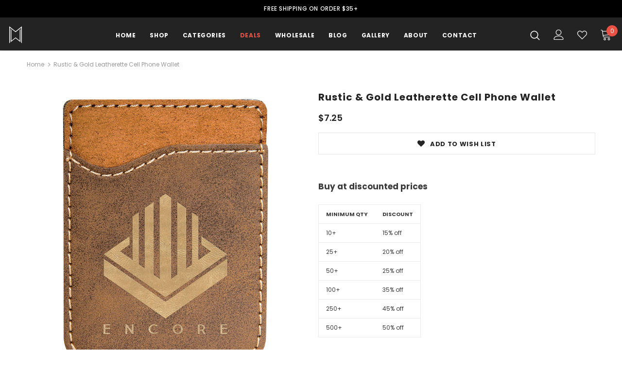

--- FILE ---
content_type: text/css
request_url: https://magicwoodshop.com/cdn/shop/t/3/assets/mamuta-smarty-core.css?v=100179887866564832211562969307
body_size: -413
content:
#tiers ul{margin:0;padding:0;list-style:none}#tiers ul li{list-style:none}#tiers{width:75%;margin-top:8px;margin-left:8px;padding:.65rem .5rem}#tiers .mamuta-smarty-camp-hidden{visibility:hidden}#tiers .mamuta-smarty-camp-descr{width:75%;margin-bottom:1rem}#tiers .mamuta-smarty-camp-warning{margin-bottom:1rem}#tiers li.mamuta-smarty-camp-breaks{padding-top:.25rem}#tiers div.mamuta-smarty-camp-breaks{display:flex;justify-content:space-evenly}#tiers div.mamuta-smarty-camp-hidden-warning{display:flex;justify-content:center}#tiers div.mamuta-smarty-camp-breaks-prefix{margin-left:1.25rem}#tiers div.mamuta-smarty-camp-breaks-suffix{margin-right:1.25rem}.tierprice-cart-item-success-notes{width:100%}.tierprice-cart-item-success-notes{display:none}.tierprice-cart-item-success-notes>span:first-child{display:block}.tierprice-cart-item-success-notes>div:first-child{padding:.25rem 0 .25rem .25rem}.tierprice-cart-item-upsell-notes{width:100%}.tierprice-cart-item-upsell-notes{display:none}.tierprice-cart-item-upsell-notes>span:first-child{display:block}.tierprice-cart-item-upsell-notes>div:first-child{padding:.25rem 0 .25rem .25rem}#tiers .mamuta-smarty-camp-breaks-value-bump{font-size:100%}#tiers ul li{padding-bottom:.25rem;margin-top:.25rem}#tiers ul{border-color:#3d4246}#tiers ul li{border-bottom:1px solid;border-color:inherit}#tiers ul li:first-child{border-top:1px solid;border-color:inherit}
/*# sourceMappingURL=/cdn/shop/t/3/assets/mamuta-smarty-core.css.map?v=100179887866564832211562969307 */
